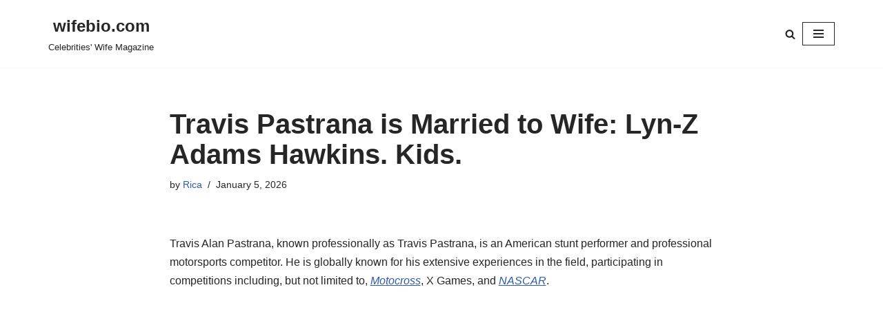

--- FILE ---
content_type: text/html; charset=utf-8
request_url: https://www.google.com/recaptcha/api2/aframe
body_size: 266
content:
<!DOCTYPE HTML><html><head><meta http-equiv="content-type" content="text/html; charset=UTF-8"></head><body><script nonce="AKdCCP47El4eK1I6Zc1PqA">/** Anti-fraud and anti-abuse applications only. See google.com/recaptcha */ try{var clients={'sodar':'https://pagead2.googlesyndication.com/pagead/sodar?'};window.addEventListener("message",function(a){try{if(a.source===window.parent){var b=JSON.parse(a.data);var c=clients[b['id']];if(c){var d=document.createElement('img');d.src=c+b['params']+'&rc='+(localStorage.getItem("rc::a")?sessionStorage.getItem("rc::b"):"");window.document.body.appendChild(d);sessionStorage.setItem("rc::e",parseInt(sessionStorage.getItem("rc::e")||0)+1);localStorage.setItem("rc::h",'1768671627616');}}}catch(b){}});window.parent.postMessage("_grecaptcha_ready", "*");}catch(b){}</script></body></html>